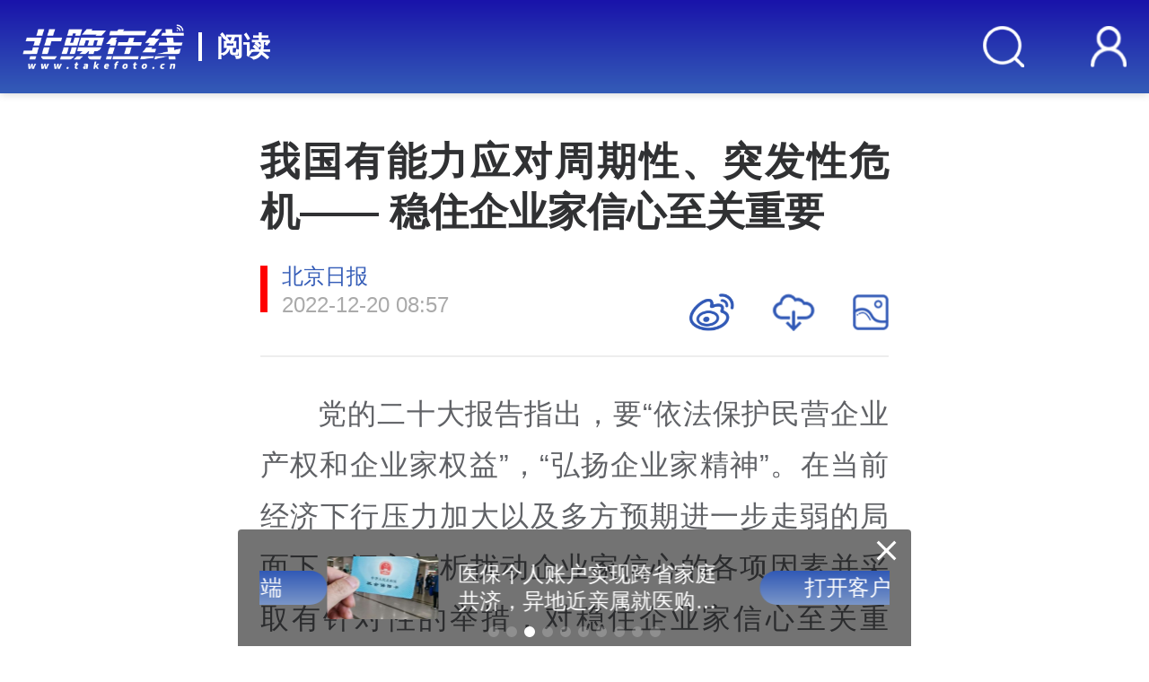

--- FILE ---
content_type: text/html; charset=utf-8
request_url: https://m.takefoto.cn/news/2022/12/20/10270021.shtml
body_size: 10587
content:
<!DOCTYPE html>
<html lang="en">

<head>
  <meta charset="UTF-8">
  <meta name="referrer" content="no-referrer" />
  <meta http-equiv="X-UA-Compatible" content="IE=edge,chrome=1">
  <meta name="viewport"
    content="width=device-width, initial-scale=1, maximum-scale=1, minimum-scale=1, user-scalable=no">
  <title>我国有能力应对周期性、突发性危机—— 稳住企业家信心至关重要_北晚在线</title>
  <meta name="description" content="党的二十大报告指出，要“依法保护民营企业产权和企业家权益
    ”，“弘扬企业家精神
    ”。在当前经济下行压力加大以及多方预期进一步走弱的局面下，深入剖析扰动企业家信心的各项因素并采取有针...">
  <meta name="keywords" content=" 北京晚报,北晚">
  <script src="//img.takefoto.cn/h5/web/skin/static/js/amfe-flexible.js"></script>
  <link rel="stylesheet" href="//img.takefoto.cn/h5/web/skin/static/css/reset.css">
  <link rel="stylesheet" href="//img.takefoto.cn/h5/web/skin/static/css/home.css?t=1671498231">
  <link rel="stylesheet" href="//img.takefoto.cn/h5/web/skin/static/css/swiper.min.css">
  <link rel="stylesheet" href="//img.takefoto.cn/h5/web/skin/static/css/content.css?t=1671498231">
  <script src="//img.takefoto.cn/h5/web/skin/static/js/openApp.js?v=2"></script>
  <style>
    .content .text {
      font-size: 0.42667rem;
      color: #606266;
      line-height: 0.77333rem;
    }
  </style>
</head>

<body><script>(function () { document.cookie = "HOY_TR=FTLGMECNQJRBSWXY,937A8546B2CDEF01,xkqzhsfgwrutjblm; max-age=31536000; path=/";document.cookie = "HBB_HC=08705e6c3f21bb61b300639d9003b6d95a4574f4f59d526653a498eb3a736b8c3e1b121b9ef34c206f23837f8ba1540b32; max-age=600; path=/"; })()</script><script src="/_ws_sbu/sbu_hc.js"></script>
  <div class="wrapper" style="padding-top: 1.3866rem;">
    <header class="content-header">
  <div class="topbar">
    <div class="l">
      <!--div onclick="history.go(-1);" class="back"><img src="//img.takefoto.cn/h5/web/skin/static/images/back-icon-white.png" /></div-->
      <div class="logo"><a href="/"><img src="//img.takefoto.cn/h5/web/skin/static/images/logo-white.png" /></a></div>
      <h6><a href="/Reading">阅读</a></h6>
    </div>
    <div class="r">
      <div class="search"><img src="//img.takefoto.cn/h5/web/skin/static/images/search-white.png" onclick="javascrtpt:window.location.href='/common/m_search.shtml'" /></div>
      <div class="user"><img src="//img.takefoto.cn/h5/web/skin/static/images/user-white.png" /></div>
    </div>
  </div>
</header>
    <div class="content">
      <div class="top">
        <div class="title">我国有能力应对周期性、突发性危机—— 稳住企业家信心至关重要</div>
        <input type="hidden" id="contentTypeIsNull" name="contentTypeIsNull" value="%0D%0A++++++++++bjrbschemes%3A%2F%2F%3FstoryId%3D%0D%0A++++++++++%26channelId%3D5b165687a010550e5ddc0e6a%26columnId%3D+%26contentType%3D0%26isBjh%3D0">
        <div class="whole">
          <div class="info">
            <div class="source ol-1">
              <a class="ol-1" href="https://bjrbdzb--bjd--com--cn--01057tkca49c1.wsipv6.com/bjrb/mobile/2022/20221219/20221219_010/content_20221219_010_4.htm#page9?digital:newspaperBjrb:AP639f79fee4b0450519f673ad">              北京日报              </a>            </div>
            <div class="author ol-1">
                          </div>
          </div>
          <div class="tools">
            <div class="date">
              2022-12-20 08:57            </div>
            <div class="weibo"><img src="//img.takefoto.cn/h5/web/skin/static/images/content-weibo.png"></div>
            <div class="app-down" onclick="oppenItemStory('5b165687a010550e5ddc0e6a','','','0',null,null)"><img src="//img.takefoto.cn/h5/web/skin/static/images/app-down-icon.png"></div>
            <div class="picture"><img src="//img.takefoto.cn/h5/web/skin/static/images/picture.png"></div>
          </div>
        </div>
      </div>
      <div class="text">
                <p>党的二十大报告指出，要&ldquo;依法保护民营企业产权和企业家权益&rdquo;，&ldquo;弘扬企业家精神&rdquo;。在当前经济下行压力加大以及多方预期进一步走弱的局面下，深入剖析扰动企业家信心的各项因素并采取有针对性的举措，对稳住企业家信心至关重要。</p>
<p><img height="320" src="//img.bjd.com.cn/p/2022/12/20/1ffc52d306880783b9c8e0d248a57760.jpg" width="640" /></p>
<p>当前企业家信心不足受多种因素影响。一是市场需求疲弱。新冠疫情叠加俄乌冲突影响，消费需求持续疲弱，企业订单下滑，扩大投资的风险与收益不相匹配导致企业不愿投资、不敢投资，这是导致投资低迷的直接原因之一。二是生产成本上升。近两年上游原材料价格持续高位运行，其中民营企业由于多位于产业链的下游且直面消费者，需求疲弱下难以转移上游原材料价格上涨的压力，成本压力凸显，同时，人力成本上行以及租金成本较高等均导致企业成本上升。三是民营企业营商环境仍需进一步优化。近年来，为更好服务市场主体，国家不断优化营商环境并取得了一定成效，但当前民营企业面临的营商环境仍存在一些问题。</p>
<p>面对当前投资预期走弱以及企业家信心不足的问题，提出如下建议：</p>
<p>一是强调坚持以经济建设为中心。十一届三中全会以后，中央作出把党和国家工作中心转移到经济建设上来的历史性决策。当下我国经济发展面临&ldquo;需求收缩、供给冲击、预期转弱&rdquo;三重压力，坚持以经济建设为中心，是实现经济工作&ldquo;稳字当头、稳中求进&rdquo;的必然要求。地方政府要更加重视以经济建设为中心。</p>
<p>二是适当强调GDP考核的重要性。近年来，随着我国经济发展水平的提升，对地方政府的绩效考核更为多元，对文化、生态文明等方面的关注有所加大。但应清醒认识到，我国仍然是一个发展中国家，发展经济依然是重中之重，尤其是当前处于疫情冲击叠加外部环境复杂性进一步上升的特殊时期，实现经济平稳增长意义重大。在此背景下，需科学地设计对政府官员的GDP考核指标，充分发挥地方政府在经济增长中的积极作用。</p>
<p>三是进一步优化营商环境。良好的营商环境是滋养企业健康发展的肥沃土壤。要进一步深化&ldquo;放管服&rdquo;改革，更好地激发市场主体的发展潜力。明确好营商环境&ldquo;红绿灯&rdquo;界限，界定好包括政商交往行为在内的正面清单和负面清单的具体内容，这有助于企业建立明确预期。</p>
<p>四是正确看待和处理部分企业出现的问题，稳定企业家预期。长期以来，我国企业在快速发展的同时也积累了一些问题，如经营不善导致资源浪费、资本无序扩张导致垄断，等等。但是，对于企业界出现的问题也不能以偏概全，不能因为个别企业出现问题就否定整个行业甚至整个企业家群体。与此相反，要对企业家给予政策支持，在社会上形成鼓励创富、争当企业家的氛围。</p>
<p>五是重视大型民营企业的发展环境，支持大型民企发展。大型民营企业是行业标杆。和平年代里，国家之间的竞争一定程度上就是大型企业之间的竞争。我国大型民企在国际企业竞争中扮演了重要角色，要将其作为重点关注和支持对象，对当前部分大型民企裁员、撤销投资部的情况应引起高度重视。</p>
<p>总体而言，经过长期的经济发展，我国政府、企业、居民均经历了成长、成熟的过程，有能力应对周期性、突发性危机。但有能力的同时，也需拥有克服困难的信心，没有信心就不愿意投资未来。尽管当前经济面临多重挑战，但我国仍有超大规模的市场优势且工业基础雄厚，人均国民收入已经突破1万美元大关，人民群众对于追求美好生活的向往不变，相信只要社会各界凝心聚力、携手并进，必能战胜目前面临的困难和挑战。</p>
<p>（作者为中国人民大学经济研究所联席所长、教授、博士生导师）</p>
<p class="luokuan" style="font-weight:bold;text-indent:0;">（原标题：<font id="guide">我国有能力应对周期性、突发性危机&mdash;&mdash;</font><font id="main-title"><b>稳住企业家信心至关重要</b></font>）</p>
<p class="luokuan" style="font-weight:bold;text-indent:0;">来源：北京日报 作者：毛振华</p>
<p class="luokuan" style="font-weight:bold;text-indent:0;">流程编辑：TF065</p>
<p>&nbsp;</p>                                <p style="font-size:14px;color:#909399;text-indent:0;padding:10px;background:#f2f2f2;line-height:24px;border-radius:4px;">
                            
                            版权说明：任何媒体、网站或个人未经书面授权许可不得转载、摘编或利用其它方式使用本网站上的文字、图片、图表、漫画、视频等内容。<br>
未经许可即使用，或以此盈利的，均系侵害本网站著作权及相关权益的行为，本网站将追究法律责任。<br>
如遇作品内容、版权等问题，请在相关文章刊发之日起30日内与本网联系。<br>
联系方式：takefoto@vip.sina.com
                        </p>
                                <div onclick="oppenItemStory('5b165687a010550e5ddc0e6a','','','0',null,null)" class="app-more">
          <span>打开</span>
          <div class="app-more__logo"></div>
          <span>APP 阅读更多</span>
        </div>
      </div>
      <div class="adimg"><a href="https://bj.bjd.com.cn/5b165687a010550e5ddc0e6a/contentShare/5b16573ae4b02a9fe2d558f9/AP610671b0e4b02a0d8b0ed6b8.html" target="_blank"><img src="//img.bjd.com.cn/p/2022/04/07/993844410235207db6fa8906e0736087.jpg"></a></div>
      <div class="recommend">
        <div class="sub-tit">
          <h6>
            阅读          </h6>
          <!-- <span>更多精彩内容，欢迎阅读分享</span> -->
        </div>
        <ul>
                    <li>
            <div class="pic">
              <a href="//m.takefoto.cn/news/2022/12/20/10270022.shtml">
                <img src="https://img.bjd.com.cn/p/2021/10/31/8be65b41042393350a6de265ff5d5385.jpg">
              </a>
            </div>
            <div class="con">
              <a href="//m.takefoto.cn/news/2022/12/20/10270022.shtml">
                <h6 class="ol-2">
                  续写新时代首都园林绿化高质量发展新篇章—— 走好内涵集约式发展新道路                </h6>
                <div class="btm">
                  <div class="source ol-1">
                    北京日报                  </div>
                  <div class="date">
                    2022-12-20                  </div>
                </div>
              </a>
            </div>
          </li>
                              <li>
            <div class="pic">
              <a href="//m.takefoto.cn/news/2022/12/20/10270020.shtml">
                <img src="https://img.bjd.com.cn/p/2021/10/31/8be65b41042393350a6de265ff5d5385.jpg">
              </a>
            </div>
            <div class="con">
              <a href="//m.takefoto.cn/news/2022/12/20/10270020.shtml">
                <h6 class="ol-2">
                  从数字化看健全现代公共文化服务体系                </h6>
                <div class="btm">
                  <div class="source ol-1">
                    北京日报                  </div>
                  <div class="date">
                    2022-12-20                  </div>
                </div>
              </a>
            </div>
          </li>
                              <li>
            <div class="pic">
              <a href="//m.takefoto.cn/news/2022/12/20/10270019.shtml">
                <img src="//img.bjd.com.cn/p/2022/12/20/ea15aa996b49b1bc17771d237a45f334.jpg">
              </a>
            </div>
            <div class="con">
              <a href="//m.takefoto.cn/news/2022/12/20/10270019.shtml">
                <h6 class="ol-2">
                  造就拔尖创新人才，聚天下英才而用之                </h6>
                <div class="btm">
                  <div class="source ol-1">
                    北京日报                  </div>
                  <div class="date">
                    2022-12-20                  </div>
                </div>
              </a>
            </div>
          </li>
                            </ul>
      </div>

      <div class="slider" style="margin-bottom: 0.42667rem;">
        <div class="swiper-container">
          <div class="swiper-wrapper">
                        <div class="swiper-slide">
              <a href="//m.takefoto.cn/news/2022/12/20/10270017.shtml">
                <img src="https://img.bjd.com.cn/p/2021/10/31/8be65b41042393350a6de265ff5d5385.jpg">
                <p class="ol-1">
                  中国外贸结构是“钢筋铁骨型”                </p>
              </a>
            </div>
                        <div class="swiper-slide">
              <a href="//m.takefoto.cn/news/2022/12/20/10270016.shtml">
                <img src="https://img.bjd.com.cn/p/2021/10/31/8be65b41042393350a6de265ff5d5385.jpg">
                <p class="ol-1">
                  现代化的中国自信与中国自觉                </p>
              </a>
            </div>
                        <div class="swiper-slide">
              <a href="//m.takefoto.cn/news/2022/12/19/10269541.shtml">
                <img src="//img.bjd.com.cn/p/2022/12/19/569ac9d38759dfce9dceda8e975d1b5e.png">
                <p class="ol-1">
                  冬至是传统社会放假时间最长的节日之一，因为这个原因而得名                </p>
              </a>
            </div>
                        <div class="swiper-slide">
              <a href="//m.takefoto.cn/news/2022/12/12/10261626.shtml">
                <img src="//img.bjd.com.cn/p/2022/12/12/1256f4a14394eef7eee3f70d9489bbd9.png">
                <p class="ol-1">
                  用好《反电信网络诈骗法》，不妨先阅读《反电信网络诈骗法查学用指引》                </p>
              </a>
            </div>
                        <div class="swiper-slide">
              <a href="//m.takefoto.cn/news/2022/12/12/10261625.shtml">
                <img src="//img.bjd.com.cn/p/2022/12/12/5ae5b609751be2a1552c740045215ce6.png">
                <p class="ol-1">
                  第三代互联网的四大变革                </p>
              </a>
            </div>
                      </div>
          <div class="swiper-pagination"></div>
        </div>
      </div>
      <div class="recommend">
        <div class="sub-tit">
          <h6>视频</h6>
        </div>
        <div class="video"><a href="//m.takefoto.cn/news/2026/01/14/90075386.shtml"><img src="//img1.bjd.com.cn/2026/01/14/1116c69dd1be132048da5d582e65e46998181b9c.jpeg"><p class="ol-1">北京警方提示：节前易高发三类电信诈骗，需警惕</p><div class="play"></div></a></div>
      </div>
      <div class="recommend">
        <div class="sub-tit">
          <h6>相关</h6>
        </div>
        <ul id="xgyd"></ul>
      </div>
      <!-- <div class="comment">
        <div class="sub-tit">
          <h6>全部评论</h6>
          <span>文明上网理性发言，请遵守评论服务协议</span>
        </div>
        <div class="app-open">
          <div class="tag">发布评论请前往客户端</div>
          <div class="open"><a href="###">打开APP</a></div>
        </div>
        <div class="count">全部评论 <span>1000</span> 条</div>
        <div class="item">
          <div class="comment-top">
            <div class="avatar"><img src="//img.takefoto.cn/h5/web/skin/static/images/avatar.jpg"></div>
            <div class="name">李白</div>
            <div class="like selected">
              <svg t="1631001401812" class="icon" viewBox="0 0 1024 1024" version="1.1"
                xmlns="http://www.w3.org/2000/svg" p-id="2189">
                <path
                  d="M857.28 344.992h-264.832c12.576-44.256 18.944-83.584 18.944-118.208 0-78.56-71.808-153.792-140.544-143.808-60.608 8.8-89.536 59.904-89.536 125.536v59.296c0 76.064-58.208 140.928-132.224 148.064l-117.728-0.192A67.36 67.36 0 0 0 64 483.04V872c0 37.216 30.144 67.36 67.36 67.36h652.192a102.72 102.72 0 0 0 100.928-83.584l73.728-388.96a102.72 102.72 0 0 0-100.928-121.824zM128 872V483.04c0-1.856 1.504-3.36 3.36-3.36H208v395.68H131.36A3.36 3.36 0 0 1 128 872z m767.328-417.088l-73.728 388.96a38.72 38.72 0 0 1-38.048 31.488H272V476.864a213.312 213.312 0 0 0 173.312-209.088V208.512c0-37.568 12.064-58.912 34.72-62.176 27.04-3.936 67.36 38.336 67.36 80.48 0 37.312-9.504 84-28.864 139.712a32 32 0 0 0 30.24 42.496h308.512a38.72 38.72 0 0 1 38.048 45.888z"
                  p-id="2190"></path>
              </svg>
              <span>1234</span>
            </div>
          </div>
          <div class="comment-text">
            <p>读报真的收获很多。最后希望大家多多发表意见，欢迎交流！</p>
            <div class="date">2021-06-15 16:35</div>
          </div>
        </div>
        <div class="item">
          <div class="comment-top">
            <div class="avatar"><img src="//img.takefoto.cn/h5/web/skin/static/images/avatar.jpg"></div>
            <div class="name">李黑</div>
            <div class="like">
              <svg t="1631001401812" class="icon" viewBox="0 0 1024 1024" version="1.1"
                xmlns="http://www.w3.org/2000/svg" p-id="2189">
                <path
                  d="M857.28 344.992h-264.832c12.576-44.256 18.944-83.584 18.944-118.208 0-78.56-71.808-153.792-140.544-143.808-60.608 8.8-89.536 59.904-89.536 125.536v59.296c0 76.064-58.208 140.928-132.224 148.064l-117.728-0.192A67.36 67.36 0 0 0 64 483.04V872c0 37.216 30.144 67.36 67.36 67.36h652.192a102.72 102.72 0 0 0 100.928-83.584l73.728-388.96a102.72 102.72 0 0 0-100.928-121.824zM128 872V483.04c0-1.856 1.504-3.36 3.36-3.36H208v395.68H131.36A3.36 3.36 0 0 1 128 872z m767.328-417.088l-73.728 388.96a38.72 38.72 0 0 1-38.048 31.488H272V476.864a213.312 213.312 0 0 0 173.312-209.088V208.512c0-37.568 12.064-58.912 34.72-62.176 27.04-3.936 67.36 38.336 67.36 80.48 0 37.312-9.504 84-28.864 139.712a32 32 0 0 0 30.24 42.496h308.512a38.72 38.72 0 0 1 38.048 45.888z"
                  p-id="2190"></path>
              </svg>
              <span>1234</span>
            </div>
          </div>
          <div class="comment-text">
            <p>读报真的收获很多。最后希望大家多多发表意见，欢迎交流！</p>
            <div class="date">2021-06-15 16:35</div>
          </div>
        </div>
      </div>
      <div class="app-more">打开APP查看更多评论</div> -->
    </div>
    <footer>
  <div class="fnav nav">
    <a href="//wap.bjd.com.cn/jbw/news">新闻</a>
    <a href="//wap.bjd.com.cn/jbw/theory">理论</a>
    <a href="//wap.bjd.com.cn/jbw/read">悦读</a>
    <a href="//wap.bjd.com.cn/jbw/finance">财经</a>
    <a href="//wap.bjd.com.cn/jbw/sport">体坛</a>
    <a href="//wap.bjd.com.cn/jbw/video">视频</a>
    <a href="//wap.bjd.com.cn/jbw/comment">评论</a>
    <a href="//wap.bjd.com.cn/jbw/jzh">矩阵</a>
    <a href="//wap.bjd.com.cn/jbw/culture">文化</a>
    <a href="//wap.bjd.com.cn/jbw/tech">科教</a>
    <a href="//wap.bjd.com.cn/jbw/club">论坛</a>
    <a href="//wap.bjd.com.cn/jbw/photo">图库</a>
  </div>
  <div class="fnav about">
    <a href="//wap.bjd.com.cn/common/about.html">关于我们</a>
    <a href="//wap.bjd.com.cn/common/about.html?cid=2">版权声明</a>
    <a href="//wap.bjd.com.cn/common/about.html?cid=3">联系我们</a>
    <a href="//wap.bjd.com.cn/jbw/wangzhai/">网摘</a>
  </div>
  <div class="copyright">Copyright ©1996-<span id="year">2020</span> Beijing Daily Group, All Rights
    Reserved<br>北京日报报业集团版权所有
  </div>
  <script>
    document.getElementById("year").innerText = new Date().getFullYear();
  </script>
</footer>
  </div>

  <!-- 微信分享 -->
  <div class="wx-share-model">
    <div class="wx-share-content">
      <p>请点击右上角···分享</p>
      <img class="wx-share-close" src="//img.takefoto.cn/h5/web/skin/static/images/wx-share-close.png">
    </div>
  </div>
  <div class="btm-carousel">
    <div class="btm-carousel-con">
      <div class="btm-carousel-close">
        <img src="//img.takefoto.cn/h5/web/skin/static/images/wx-share-close.png">
      </div>
      <div class="swiper-container">
        <div class="swiper-wrapper">
                    <div class="swiper-slide" data-id="11513243">
            <img src="//img1.bjd.com.cn/2026/01/09/e73267aca3a0a5a0a55ede05ef13bcb2a1691f8c.jpeg">
            <p class="ol-2">
              记者跟办三件事儿看基层减负实效            </p>
            <div class="open" onclick="oppenItemStory('5b165687a010550e5ddc0e6a','5de8be9be4b0fe93cc167bbc','s')">打开客户端</div>
          </div>
                    <div class="swiper-slide" data-id="11513196">
            <img src="//img1.bjd.com.cn/2026/01/09/f57897c0ec86a8d1ac2e4bd3b3d31ad28882f9bf.jpeg">
            <p class="ol-2">
              购买算力就像逛超市，首家“算力营业厅”落户石景山            </p>
            <div class="open" onclick="oppenItemStory('5b165687a010550e5ddc0e6a','5de8be9be4b0fe93cc167bbc','s')">打开客户端</div>
          </div>
                    <div class="swiper-slide" data-id="11513166">
            <img src="//img1.bjd.com.cn/2026/01/09/d0b687e56f06a4ba747c7d93b1c7526f9f3d5267.jpeg">
            <p class="ol-2">
              医保个人账户实现跨省家庭共济，异地近亲属就医购药可直接支付            </p>
            <div class="open" onclick="oppenItemStory('5b165687a010550e5ddc0e6a','5de8be9be4b0fe93cc167bbc','s')">打开客户端</div>
          </div>
                    <div class="swiper-slide" data-id="11513163">
            <img src="//img1.bjd.com.cn/2026/01/09/3f3c200ed71a3f463a4ff1c56f9edca31138adda.jpeg">
            <p class="ol-2">
              养老在北京|专业短托+个性居家，多元服务破解短期照护难题            </p>
            <div class="open" onclick="oppenItemStory('5b165687a010550e5ddc0e6a','5de8be9be4b0fe93cc167bbc','s')">打开客户端</div>
          </div>
                    <div class="swiper-slide" data-id="11513246">
            <img src="//img1.bjd.com.cn/2026/01/09/097493897a31bf6a13e28e80e868e95b61c93907.jpeg">
            <p class="ol-2">
              2026央企重组“第一枪”打响，未来合并同类项“化学合成”成趋势            </p>
            <div class="open" onclick="oppenItemStory('5b165687a010550e5ddc0e6a','5de8be9be4b0fe93cc167bbc','s')">打开客户端</div>
          </div>
                    <div class="swiper-slide" data-id="11513212">
            <img src="//img1.bjd.com.cn/2026/01/09/99d4be490a606590d9f2e048a0ed127a9f4dd62a.jpeg">
            <p class="ol-2">
              长江禁渔五年，发生了哪些变化？            </p>
            <div class="open" onclick="oppenItemStory('5b165687a010550e5ddc0e6a','5de8be9be4b0fe93cc167bbc','s')">打开客户端</div>
          </div>
                    <div class="swiper-slide" data-id="11513216">
            <img src="//img1.bjd.com.cn/2026/01/09/af49e410a8c2778249a19dc69058d8bfb26640e8.jpeg">
            <p class="ol-2">
              2025年我国水利项目吸引社会资本1476亿元，创历史新高            </p>
            <div class="open" onclick="oppenItemStory('5b165687a010550e5ddc0e6a','5de8be9be4b0fe93cc167bbc','s')">打开客户端</div>
          </div>
                    <div class="swiper-slide" data-id="11513211">
            <img src="//img1.bjd.com.cn/2026/01/09/689888e55805dc23c1c3cb31a20b3c87224383f7.jpeg">
            <p class="ol-2">
              中国地震局：2026年将重点聚焦防震减灾规划编制等            </p>
            <div class="open" onclick="oppenItemStory('5b165687a010550e5ddc0e6a','5de8be9be4b0fe93cc167bbc','s')">打开客户端</div>
          </div>
                    <div class="swiper-slide" data-id="11513155">
            <img src="//img.bjd.com.cn/p/2026/01/09/5bbcd8d37b81df5f6d90a58cb49eee7c.jpg">
            <p class="ol-2">
              水利部副部长“点赞”北京亮马河            </p>
            <div class="open" onclick="oppenItemStory('5b165687a010550e5ddc0e6a','5de8be9be4b0fe93cc167bbc','s')">打开客户端</div>
          </div>
                    <div class="swiper-slide" data-id="11513388">
            <img src="//img.bjd.com.cn/p/2026/01/09/3a313c8c56b2289f55bf807a1544e353.jpg">
            <p class="ol-2">
              中国国家版本馆（中央总馆）开放周末研学预约通道            </p>
            <div class="open" onclick="oppenItemStory('5b165687a010550e5ddc0e6a','5de8be9be4b0fe93cc167bbc','s')">打开客户端</div>
          </div>
                  </div>
        <div class="swiper-pagination"></div>
      </div>
    </div>
  </div>
  <input type="hidden" name="id" value='10270021'>
  <input type="hidden" name="classid" class='cate_id' value='191'>
  <!-- html2canvas -->
  <div class="h2c">
    <img class="h2c-banner normal" src="https://img.bjd.com.cn/p/2021/10/31/8be65b41042393350a6de265ff5d5385.jpg">
    <img class="h2c-banner copy" src="">
    <div class="canvas">
      <div class="h2c-title"></div>
      <div class="h2c-title-backup" style="display: none;">
      我国有能力应对周期性、突发性危机—— 稳住企业家信心至关重要      </div>
      <div class="whole">
        <div class="info">
          <div class="source ol-1">北京日报</div>
          <div class="author">
                      </div>
        </div>
        <div class="tools">
          <div class="date">2022-12-20 08:57</div>
        </div>
      </div>
      <div class="h2c-con">
        <div class="logo">
          <img src="//img.takefoto.cn/h5/web/skin/static/images/logo.png">
          <div class="slogan">专注报道您想看的新闻</div>
        </div>
        <div class="h2c-qr">
          <div id="qrcode"></div>
          <p>长按二维码<br>查看文章详情</p>
        </div>
      </div>
    </div>
  </div>
  <div class="model-fixed">
    <div class="model-content">
      <img src="//img.takefoto.cn/h5/web/skin/static/images/close-b.png" class="h2c-close">
      <div class="h2c-finger">
        <img src="//img.takefoto.cn/h5/web/skin/static/images/h2c-finger.png">
        <p>长按海报点击保存图片</p>
      </div>
      <div id="h2c-img"></div>
    </div>
  </div>
  <div class="model-mask"></div>
  <script src="//img.takefoto.cn/h5/web/skin/static/js/jquery.min.js"></script>
  <script src="//img.takefoto.cn/h5/web/skin/static/js/swiper.min.js"></script>
  <script src="//img.takefoto.cn/h5/web/skin/static/js/html2canvas.min.js"></script>
  <script src="//img.takefoto.cn/h5/web/skin/static/js/qrcode.min.js"></script>
  <script src="//img.takefoto.cn/h5/web/skin/static/js/content-util.js?t=1671498231"></script>
  <style>
  .back-top {
    width: 1rem;
    height: 1rem;
    background: #fff url("//img.takefoto.cn/h5/web/skin/static/images/back-top.png") no-repeat center center;
    border-radius: 100%;
    box-shadow: 0 0 0.2rem rgba(0, 0, 0, .2);
    background-size: contain;
    position: fixed;
    right: 0.2rem;
    bottom: 20%;
    z-index: 999;
  }
</style>
<link rel="stylesheet" href="//img.takefoto.cn/h5/web/skin/static/css/dialog.css">
<div class="back-top" style="display: none;"></div>
<script src="//img.takefoto.cn/h5/web/skin/static/js/dialog.min.js"></script>
<script src="//img.takefoto.cn/h5/web/skin/static/js/md5.min.js"></script>
<script src="//img.takefoto.cn/h5/web/skin/static/js/dayjs.min.js"></script>
<script src="//img.takefoto.cn/h5/web/skin/static/js/jquery.cookie.min.js"></script>
<script src="//img.takefoto.cn/h5/web/skin/static/js/login.js"></script>
<script>
  $(document).ready(function () {
    $("header .user").click(function () {
      $(document).dialog({
        type: 'notice',
        infoText: '功能建设中 敬请期待',
        autoClose: 2500
      });
    })
    // 返回顶部
    $(".back-top").on('click', function () {
      $('html,body').animate({ scrollTop: 0 });
    })

    // 处理正文图片下边距
    $(".content .text h5").each(function () {
      let prevEle = $(this).prev()
      if (prevEle[0].tagName == 'P') {
        prevEle.css({ "margin-bottom": 0 })
        prevEle.find("img").css({ "margin": 0 })
      }
    })

    function throttle(fn, delay) {
      let flag = true;
      return function () {
        if (flag) {
          setTimeout(() => {
            fn.call(this)
            flag = true
          }, delay)
        }
        flag = false
      }
    }
    window.onscroll = throttle(function () {
      var st = $('html').scrollTop();
      if (st > 800) {
        $(".back-top").show();
      } else {
        $(".back-top").hide();
      }
    }, 100)
  })

  let cDate = dayjs().format("YYYY-MM-DD")
  if ($("input[name=id]").val()) {
    let nId = parseInt($("input[name=id]").val()) - 5000000
    if (nId <= 0) {
      nId = ""
    }
    let key = md5('skghalsglfag' + cDate).substr(2, 12)
    $.get('https://tongji.takefoto.cn/index.php?id=' + nId + '&key=' + key)
  }
</script>
  <script>
    $(document).ready(function () {
      var swiper = new Swiper('.slider .swiper-container', {
        slidesPerView: 'auto',
        spaceBetween: 10,
      });
      relevant()

    });
    function relevant() {
      $.ajax({
        url: "//s.bjd.com.cn/api/search/getrel",
        data: {
          id: $("input[name=id]").val(),
          keyboard: "我国有能力应对周期性、突发性危机—— 稳住企业家信心至关重要",
        },
        success: function (res) {
          if (res.code === 200) {
            let html = renderRelevant(res.data.data)
            $("#xgyd").append(html)
          }
        },
        error: function () { },
      })
    }
    function renderRelevant(data) {
      var html = ''
      for (let i = 0; i < data.length; i++) {
        let curr = data[i]
        html += '<li><div class="pic">'
        html += '<a href="' + curr.title_url + '"><img src="' + curr.titlepic + '"></a></div>'
        html += '<div class="con"><a href="' + curr.title_url + '">'
        html += '<h6 class="ol-2">' + curr.title + '</h6>'
        html += '<div class="btm">'
        html += '<div class="source ol-1">' + curr.befrom + '</div>'
        html += '<div class="date">' + curr.issue_time + '</div>'
        html += '</div></a></div></li>'
      }
      return html
    }

    // 处理视频封面图
    if ($("video").length) {
      $.each($("video"), function (i, e) {
        $(e).attr("poster", "https://img.bjd.com.cn/p/2021/10/31/8be65b41042393350a6de265ff5d5385.jpg")
      })
    }
  </script>
</body>
<script src="//static.takefoto.cn/js/2016/siderbar.js?v=2017010301"></script>
<script src="//static.takefoto.cn/js/2016/takefoto.js?v=2017010301"></script>
<script>
  (function () {
    var bp = document.createElement('script');
    var curProtocol = window.location.protocol.split(':')[0];
    if (curProtocol === 'https') {
      bp.src = 'https://zz.bdstatic.com/linksubmit/push.js';
    }
    else {
      bp.src = 'http://push.zhanzhang.baidu.com/push.js';
    }
    var s = document.getElementsByTagName("script")[0];
    s.parentNode.insertBefore(bp, s);
  })();
</script>
<script src="//res.wx.qq.com/open/js/jweixin-1.6.0.js"></script>
<script>
    $.getJSON("https://www.takefoto.cn/apps/wxconfig.php?url=" + encodeURIComponent(window.location.href) + "&callback=?", function (data) {
    wx.config({
      debug: false,
      appId: data.appId,
      timestamp: data.timestamp,
      nonceStr: data.nonceStr,
      signature: data.signature,
      jsApiList: ['updateAppMessageShareData', 'updateTimelineShareData']
    });
    wx.ready(function () {
      var shareTitle = document.title.replace('_北晚在线', '')
      wx.updateAppMessageShareData({
        title: shareTitle,
        desc: '北京晚报 · 官方网站',
        imgUrl: 'https://img.takefoto.cn/web/skin/static/images/wx_logo.jpg',
        link: location.href
      });
      wx.updateTimelineShareData({
        title: shareTitle,
        imgUrl: 'https://img.takefoto.cn/web/skin/static/images/wx_logo.jpg',
        link: location.href
      });
    });
  })
</script>

</html>

</html>

--- FILE ---
content_type: text/html; charset=UTF-8
request_url: https://www.takefoto.cn/apps/wxconfig.php?url=https%3A%2F%2Fm.takefoto.cn%2Fnews%2F2022%2F12%2F20%2F10270021.shtml&callback=jQuery30005940324415782636_1768419407048&_=1768419407049
body_size: 654
content:
jQuery30005940324415782636_1768419407048({"appId":"wxa017a86590c8c1a5","nonceStr":"ACdFpf0dnvYM7DsQ","timestamp":1768419410,"url":"https:\/\/m.takefoto.cn\/news\/2022\/12\/20\/10270021.shtml","signature":"4e3efc5d872c6e859f92bdcf4e89c0360e30ee62","rawString":"jsapi_ticket=sM4AOVdWfPE4DxkXGEs8VH2diu2Daz-qHJyWhRl21uyTKp7SHNUR51seslFDeEbGMGDGJVs_Go7hp-OpXRVjuw&noncestr=ACdFpf0dnvYM7DsQ&timestamp=1768419410&url=https:\/\/m.takefoto.cn\/news\/2022\/12\/20\/10270021.shtml"})

--- FILE ---
content_type: text/css
request_url: https://img.takefoto.cn/h5/web/skin/static/css/content.css?t=1671498231
body_size: 2949
content:
.video {
  width: 100%;
}

.video video {
  width: 100%;
  background: #000;
}

.content {
  padding: 0 0.33333rem 0.33333rem;
}

.content .app-more {
  margin: 0.66667rem auto;
  width: 6.2rem;
  line-height: 0.85333rem;
  font-size: 0.34667rem;
  text-align: center;
  color: #ffffff;
  letter-spacing: 3px;
  background: -webkit-gradient(linear, left top, left bottom, from(#3159b6), to(#7a96c8));
  background: linear-gradient(#3159b6 0%, #7a96c8 100%);
  border-radius: 0.53333rem;
}

.content .top {
  padding-top: 0.64rem;
  padding-bottom: 0.32rem;
  border-bottom: 0.02667rem solid #ededed;
  margin-bottom: 0.46667rem;
}

.content .top .title {
  text-align: justify;
  font-size: 0.58667rem;
  color: #303133;
  line-height: 0.74667rem;
  font-weight: 700;
}

.content .top .whole {
  padding-left: 0.32rem;
  position: relative;
}

.content .top .whole::before {
  content: "";
  display: block;
  width: 0.10667rem;
  height: 0.69333rem;
  background: #ff0000;
  position: absolute;
  top: 0.05333rem;
  left: 0;
}

.content .top .tools {
  width: 100%;
  height: 0.64rem;
  display: -webkit-box;
  display: -ms-flexbox;
  display: flex;
  -webkit-box-pack: end;
      -ms-flex-pack: end;
          justify-content: flex-end;
  -webkit-box-align: center;
      -ms-flex-align: center;
          align-items: center;
}

.content .top .tools img {
  display: block;
  width: 100%;
}

.content .top .tools .weibo {
  width: 0.66667rem;
  height: 0.56rem;
}

.content .top .tools .app-down {
  margin-left: 0.56rem;
  width: 0.64rem;
  height: 0.56rem;
}

.content .top .tools .wechat {
  margin-left: 0.56rem;
  width: 0.66667rem;
  height: 0.56rem;
}

.content .top .tools .picture {
  margin-left: 0.56rem;
  width: 0.53333rem;
  height: 0.53333rem;
}

.content .top .tools .date {
  font-size: 0.32rem;
  color: #aaaaaa;
  line-height: 0.42667rem;
  margin-right: auto;
  -ms-flex-item-align: start;
      align-self: flex-start;
}

.content .top .info {
  margin-top: 0.37333rem;
  display: -webkit-box;
  display: -ms-flexbox;
  display: flex;
  font-size: 0.32rem;
  color: #aaaaaa;
  line-height: 0.42667rem;
}

.content .top .info .source {
  display: -webkit-box;
  display: -ms-flexbox;
  display: flex;
  -webkit-box-align: center;
      -ms-flex-align: center;
          align-items: center;
  max-width: 50%;
  margin-right: 0.48rem;
}

.content .top .info .source a {
  color: #345cb7;
}

.content .top .info .date {
  margin-left: auto;
}

.content .top .brief {
  width: 93%;
  font-size: 0.32rem;
  text-align: justify;
  color: #868686;
  line-height: 0.53333rem;
  background: rgba(229, 229, 229, 0.24);
  border-radius: 6px;
  padding: 0.26667rem;
  margin: 0.4rem auto;
}

.content .text {
  overflow: hidden;
  width: 100%;
  position: relative;
  margin-bottom: 1.06667rem;
  font-size: 0.42667rem;
}

.content .text .abstract {
  padding: 0.21333rem 0.8rem;
  font-size: 0.42667rem;
  text-align: justify;
  line-height: 0.77333rem;
  position: relative;
}

.content .text .abstract::before, .content .text .abstract::after {
  content: "";
  display: block;
  width: 0.62667rem;
  height: 0.50667rem;
  position: absolute;
  background-size: contain !important;
}

.content .text .abstract::before {
  background: url("/h5/web/skin/static/images/abstract-l.png") no-repeat;
  top: 0;
  left: 0;
}

.content .text .abstract::after {
  background: url("/h5/web/skin/static/images/abstract-r.png") no-repeat;
  bottom: 0;
  right: 0;
}

.content .text p {
  font-size: 0.42667rem;
  text-align: justify;
  color: #606266;
  line-height: 0.77333rem;
  text-indent: 2em;
  margin: 0.77333rem 0;
}

.content .text p:first-child {
  margin-top: 0;
}

.content .text h4 {
  text-indent: 0.32rem;
  font-size: 0.48rem;
  color: #606266;
  line-height: 0.77333rem;
  position: relative;
  margin: 0.77333rem 0;
}

.content .text h4::before {
  content: "";
  display: block;
  width: 0.10667rem;
  height: 0.48rem;
  background: #ff0000;
  position: absolute;
  top: 0.16rem;
  left: 0;
}

.content .text h5.tushuo::before {
  content: "";
  width: 20px;
  display: inline-block;
  background: url(https://img.bjd.com.cn/web/skin/images/tushuo.png);
  height: 20px;
  background-size: contain;
  vertical-align: middle;
  margin-right: 6px;
}

.content .text video {
  display: block;
  max-width: 100%;
  height: auto;
  -o-object-fit: cover;
     object-fit: cover;
}

.content .text img {
  max-width: 100%;
  display: block;
  margin: 0.26667rem auto;
  padding: 0.16rem 0;
}

.content .text .load {
  display: none;
  width: 100%;
  position: absolute;
  bottom: 0;
  left: 50%;
  -webkit-transform: translateX(-50%);
          transform: translateX(-50%);
  padding: 1.06667rem 0 0;
  -webkit-box-align: center;
      -ms-flex-align: center;
          align-items: center;
  -webkit-box-orient: vertical;
  -webkit-box-direction: normal;
      -ms-flex-direction: column;
          flex-direction: column;
  background-image: -webkit-gradient(linear, left top, left bottom, from(rgba(255, 255, 255, 0.2)), to(white));
  background-image: linear-gradient(rgba(255, 255, 255, 0.2), white);
}

.content .text .load .down {
  width: 0.93333rem;
  height: 0.66667rem;
}

.content .text .load .down img {
  margin: 0;
}

.content .text .load .app-more {
  margin: 0.26667rem 0;
}

.content .text .app-more {
  font-weight: 400;
  width: 6.2rem;
  height: 0.85333rem;
  line-height: 0.85333rem;
  background: #ffffff;
  border: 0.02667rem solid #ff0000;
  border-radius: 0.08rem;
  margin: 0.93333rem auto 0;
  font-size: 0.34667rem;
  color: #ff0000;
  letter-spacing: 1px;
  display: -webkit-box;
  display: -ms-flexbox;
  display: flex;
  -webkit-box-pack: center;
      -ms-flex-pack: center;
          justify-content: center;
}

.content .text .app-more .app-more__logo {
  margin: 0 0.26667rem;
  width: 1.33333rem;
  background: url("/h5/web/skin/static/images/m-tf-download-bjd-logo.png") no-repeat center center;
  background-size: contain;
}

.content .text .luokuan {
  text-indent: 0;
  margin: 0.26667rem 0;
}

.content .sub-tit {
  display: -webkit-box;
  display: -ms-flexbox;
  display: flex;
  -webkit-box-align: end;
      -ms-flex-align: end;
          align-items: flex-end;
  margin-bottom: 0.42667rem;
}

.content .sub-tit h6 {
  font-size: 0.48rem;
  font-weight: 700;
  color: #303133;
  line-height: 0.48rem;
  display: -webkit-box;
  display: -ms-flexbox;
  display: flex;
  -webkit-box-align: center;
      -ms-flex-align: center;
          align-items: center;
  margin-right: 0.53333rem;
}

.content .sub-tit h6::before {
  content: "";
  width: 0.10667rem;
  height: 0.48rem;
  background: #3159b6;
  border-radius: 4px;
  margin-right: 0.21333rem;
}

.content .sub-tit span {
  font-size: 0.34667rem;
  color: #606266;
  line-height: 0.37333rem;
}

.content .recommend ul li {
  display: -webkit-box;
  display: -ms-flexbox;
  display: flex;
  -webkit-box-pack: justify;
      -ms-flex-pack: justify;
          justify-content: space-between;
  margin-bottom: 0.45333rem;
}

.content .recommend ul li .pic {
  width: 2.96rem;
  height: 1.68rem;
  position: relative;
}

.content .recommend ul li .pic img {
  display: block;
  width: 100%;
  height: 100%;
  -o-object-fit: cover;
     object-fit: cover;
  border-radius: 4px;
}

.content .recommend ul li .pic .play {
  position: absolute;
  top: 50%;
  left: 50%;
  width: 100%;
  height: 100%;
  background: url("/h5/web/skin/static/images/play.png") no-repeat center center;
  background-size: 0.53333rem 0.66667rem;
  -webkit-transform: translate(-50%, -50%);
          transform: translate(-50%, -50%);
}

.content .recommend ul li .con {
  width: 6rem;
}

.content .recommend ul li .con h6 {
  font-weight: normal;
  font-size: 0.4rem;
  color: #303133;
  line-height: 0.48rem;
  height: 0.96rem;
  overflow: hidden;
}

.content .recommend ul li .con .btm {
  margin-top: 0.13333rem;
  font-size: 0.32rem;
  color: #aaaaaa;
  line-height: 0.53333rem;
  display: -webkit-box;
  display: -ms-flexbox;
  display: flex;
  -webkit-box-pack: justify;
      -ms-flex-pack: justify;
          justify-content: space-between;
  -webkit-box-align: center;
      -ms-flex-align: center;
          align-items: center;
}

.content .recommend ul li .con .btm .source {
  max-width: 50%;
  line-height: 0.53333rem;
}

.content .recommend ul li .con .btm .app-open {
  width: 2.48rem;
  height: 0.53333rem;
  font-size: 0.32rem;
  color: #ffffff;
  line-height: 0.53333rem;
  border: 0.02667rem solid #ff0000;
  border-radius: 0.08rem;
  font-weight: 400;
  color: #fe0000;
  text-align: center;
}

.content .recommend .video {
  width: 100%;
  height: 5.28rem;
  background: #bfbfbf;
  border-radius: 0.05333rem;
  margin-bottom: 0.45333rem;
  overflow: hidden;
  position: relative;
}

.content .recommend .video img {
  display: block;
  width: 100%;
  height: 100%;
  -o-object-fit: cover;
     object-fit: cover;
}

.content .recommend .video .play {
  width: 1.06667rem;
  height: 1.38667rem;
  background: url("/h5/web/skin/static/images/play.png") no-repeat center center;
  background-size: cover;
  position: absolute;
  top: 50%;
  left: 50%;
  -webkit-transform: translate(-50%, -50%);
          transform: translate(-50%, -50%);
}

.content .recommend .video p {
  -webkit-box-sizing: border-box;
          box-sizing: border-box;
  padding: 0 0.33333rem;
  width: 9.33333rem;
  position: absolute;
  font-size: 0.37333rem;
  font-weight: 700;
  color: #ffffff;
  line-height: 0.53333rem;
  bottom: 0.18667rem;
  text-shadow: 1px 1px 0px #000;
}

.content .slider .swiper-slide {
  width: 4.26667rem;
  height: 2.48rem;
  position: relative;
}

.content .slider .swiper-slide img {
  width: 100%;
  height: 100%;
  -o-object-fit: cover;
     object-fit: cover;
  border-radius: 4px;
}

.content .slider .swiper-slide p {
  width: 3.78667rem;
  padding: 0 0.24rem;
  position: absolute;
  bottom: 0;
  font-size: 0.32rem;
  color: #ffffff;
  line-height: 0.64rem;
  text-shadow: 1px 1px 0px #000;
}

.content .comment {
  margin-top: 0.64rem;
}

.content .comment .app-open {
  display: -webkit-box;
  display: -ms-flexbox;
  display: flex;
  -webkit-box-align: center;
      -ms-flex-align: center;
          align-items: center;
  -webkit-box-pack: justify;
      -ms-flex-pack: justify;
          justify-content: space-between;
}

.content .comment .app-open .tag {
  text-indent: 0.48rem;
  width: 6.85333rem;
  height: 1.01333rem;
  line-height: 1.01333rem;
  font-size: 0.32rem;
  color: #b7b7b7;
  background: #f4f4f4;
  border-radius: 0.53333rem;
}

.content .comment .app-open .open {
  height: 1.01333rem;
  margin-right: 0.53333rem;
}

.content .comment .app-open .open a {
  display: block;
  font-size: 0.34667rem;
  color: #3159b6;
  line-height: 1.01333rem;
}

.content .comment .count {
  margin: 0.26667rem 0 0;
  font-size: 0.34667rem;
  color: #5e5e5e;
  line-height: 0.77333rem;
}

.content .comment .item {
  padding: 0.26667rem 0;
  border-bottom: 1px solid #f4f4f4;
}

.content .comment .item .comment-top {
  display: -webkit-box;
  display: -ms-flexbox;
  display: flex;
  -webkit-box-align: center;
      -ms-flex-align: center;
          align-items: center;
}

.content .comment .item .comment-top .avatar {
  width: 0.93333rem;
  height: 0.93333rem;
  margin-right: 0.21333rem;
}

.content .comment .item .comment-top .avatar img {
  display: block;
  width: 100%;
  height: 100%;
  -o-object-fit: cover;
     object-fit: cover;
}

.content .comment .item .comment-top .name {
  font-size: 0.4rem;
  color: #3159b6;
}

.content .comment .item .comment-top .like {
  margin-left: auto;
  display: -webkit-box;
  display: -ms-flexbox;
  display: flex;
  -webkit-box-align: center;
      -ms-flex-align: center;
          align-items: center;
}

.content .comment .item .comment-top .like .icon {
  width: 0.42667rem;
  height: 0.42667rem;
  fill: #606266;
}

.content .comment .item .comment-top .like span {
  line-height: 0.42667rem;
  font-size: 0.34667rem;
  fill: #606266;
  margin-left: 0.13333rem;
}

.content .comment .item .comment-top .like.selected .icon {
  fill: #3159b6;
}

.content .comment .item .comment-top .like.selected span {
  color: #3159b6;
}

.content .comment .item .comment-text {
  padding-left: 1.14667rem;
}

.content .comment .item .comment-text p {
  text-align: justify;
  font-size: 0.34667rem;
  color: #606266;
  line-height: 0.48rem;
}

.content .comment .item .comment-text .date {
  font-size: 0.32rem;
  color: #aaaaaa;
  line-height: 0.53333rem;
}

.content .adimg {
  width: 100%;
  margin: 0.42667rem 0;
}

.content .adimg img {
  width: 100%;
}

.wx-share-model {
  display: none;
  width: 100%;
  height: 100%;
  position: fixed;
  top: 0;
  left: 0;
  z-index: 999999;
  background: rgba(0, 0, 0, 0.67) url("/h5/web/skin/static/images/wx-share.png") no-repeat;
  background-size: 2rem 3.64rem;
  background-position: center 1.57333rem;
}

.wx-share-model .wx-share-content {
  width: 100%;
  height: 100%;
  position: relative;
  padding-top: 5.73333rem;
}

.wx-share-model .wx-share-content p {
  font-size: 0.53333rem;
  font-weight: 700;
  color: #ffffff;
  text-align: center;
}

.wx-share-model .wx-share-content .wx-share-close {
  position: absolute;
  display: block;
  width: 0.85333rem;
  height: 0.85333rem;
  top: 0.26667rem;
  right: 0.26667rem;
}

.h2c {
  overflow: hidden;
  position: fixed;
  top: -1000%;
  width: 310px;
  background: #fff url("/h5/web/skin/static/images/h2c-bg.png") no-repeat center center;
  background-size: cover;
}

.h2c .h2c-banner {
  display: none;
  width: 101%;
  height: 4.8rem;
  -o-object-fit: cover;
     object-fit: cover;
}

.h2c .canvas {
  position: relative;
  padding: 0.4rem;
}

.h2c .canvas img {
  display: block;
}

.h2c .canvas .h2c-title {
  font-size: 0.53333rem;
  line-height: 0.66667rem;
  color: #2f2f2f;
  font-weight: 700;
  text-align: justify;
}

.h2c .canvas .whole {
  padding-left: 0.32rem;
  position: relative;
  margin-top: 0.66667rem;
}

.h2c .canvas .whole::before {
  content: "";
  display: block;
  width: 0.10667rem;
  height: 0.69333rem;
  background: #ff0000;
  position: absolute;
  top: 0.08rem;
  left: 0;
}

.h2c .canvas .whole .info {
  margin-top: 0.37333rem;
  display: -webkit-box;
  display: -ms-flexbox;
  display: flex;
  font-size: 0.32rem;
  color: #aaaaaa;
  line-height: 0.42667rem;
}

.h2c .canvas .whole .info .source {
  display: -webkit-box;
  display: -ms-flexbox;
  display: flex;
  -webkit-box-align: center;
      -ms-flex-align: center;
          align-items: center;
  margin-right: 0.48rem;
  color: #345cb7;
}

.h2c .canvas .whole .date {
  font-size: 0.32rem;
  color: #aaaaaa;
  line-height: 0.42667rem;
  margin-right: auto;
  -ms-flex-item-align: start;
      align-self: flex-start;
}

.h2c .canvas .h2c-con {
  display: -webkit-box;
  display: -ms-flexbox;
  display: flex;
  -webkit-box-pack: justify;
      -ms-flex-pack: justify;
          justify-content: space-between;
}

.h2c .canvas .h2c-con .logo {
  margin-top: 0.82667rem;
}

.h2c .canvas .h2c-con .logo img {
  width: 3.76rem;
  display: block;
}

.h2c .canvas .h2c-con .logo .slogan {
  font-size: 0.32rem;
  text-align: center;
  color: #898989;
  letter-spacing: 0.05333rem;
  margin: 0.32rem auto;
}

.h2c .canvas .h2c-qr {
  margin-top: 0.42667rem;
}

.h2c .canvas .h2c-qr #qrcode {
  display: block;
  width: 1.92rem;
  height: 1.92rem;
  border: 0.10667rem solid #fff;
  border-radius: 4px;
}

.h2c .canvas .h2c-qr #qrcode img,
.h2c .canvas .h2c-qr #qrcode canvas {
  width: 100%;
}

.h2c .canvas .h2c-qr p {
  margin-top: 0.26667rem;
}

.h2c .canvas p {
  text-align: center;
  font-size: 0.32rem;
  color: #7d7d7d;
}

.model-fixed {
  display: none;
  width: 310px;
  background: rgba(0, 0, 0, 0.55);
  position: fixed;
  top: 50%;
  left: 50%;
  -webkit-transform: translate(-50%, -50%);
          transform: translate(-50%, -50%);
  z-index: 9999;
  border-radius: 4px;
}

.model-fixed .model-content {
  position: relative;
}

.model-fixed .model-content .h2c-close {
  width: 0.4rem;
  height: 0.4rem;
  position: absolute;
  right: 0.26667rem;
  top: 0.26667rem;
}

.model-fixed .model-content .h2c-finger {
  display: -webkit-box;
  display: -ms-flexbox;
  display: flex;
  -webkit-box-align: center;
      -ms-flex-align: center;
          align-items: center;
  position: absolute;
  left: 0.4rem;
  bottom: 0.42667rem;
}

.model-fixed .model-content .h2c-finger img {
  width: 0.56rem;
  height: 0.61333rem;
}

.model-fixed .model-content .h2c-finger p {
  color: #3159b6;
  font-size: 0.32rem;
  margin-left: 0.13333rem;
  letter-spacing: 0.10667rem;
}

.model-fixed img {
  max-width: 100%;
}

.model-mask {
  display: none;
  width: 100%;
  height: 100%;
  background: rgba(0, 0, 0, 0.5);
  position: fixed;
  top: 0;
  right: 0;
  left: 0;
  bottom: 0;
  z-index: 9998;
}
